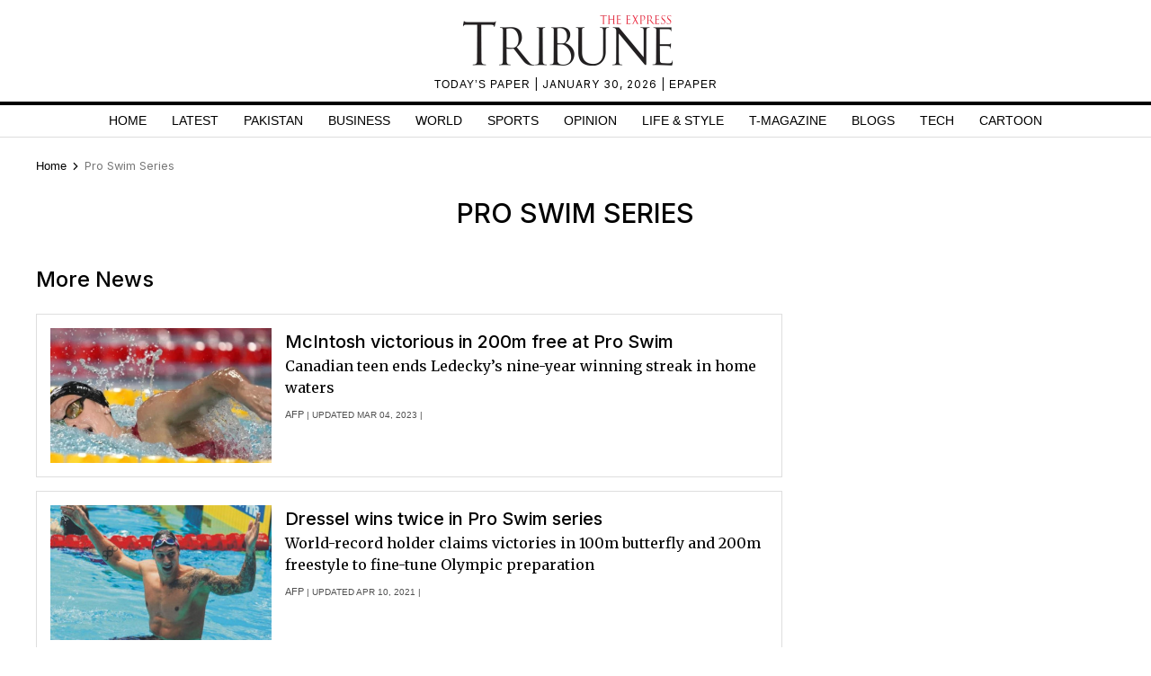

--- FILE ---
content_type: text/html; charset=utf-8
request_url: https://www.google.com/recaptcha/api2/aframe
body_size: 268
content:
<!DOCTYPE HTML><html><head><meta http-equiv="content-type" content="text/html; charset=UTF-8"></head><body><script nonce="6AueUcCCVJkF2G961Asqkw">/** Anti-fraud and anti-abuse applications only. See google.com/recaptcha */ try{var clients={'sodar':'https://pagead2.googlesyndication.com/pagead/sodar?'};window.addEventListener("message",function(a){try{if(a.source===window.parent){var b=JSON.parse(a.data);var c=clients[b['id']];if(c){var d=document.createElement('img');d.src=c+b['params']+'&rc='+(localStorage.getItem("rc::a")?sessionStorage.getItem("rc::b"):"");window.document.body.appendChild(d);sessionStorage.setItem("rc::e",parseInt(sessionStorage.getItem("rc::e")||0)+1);localStorage.setItem("rc::h",'1769738033492');}}}catch(b){}});window.parent.postMessage("_grecaptcha_ready", "*");}catch(b){}</script></body></html>

--- FILE ---
content_type: application/javascript; charset=utf-8
request_url: https://fundingchoicesmessages.google.com/f/AGSKWxWlq30hvAO4abcJzvX4FdAyNdKUa3C41btTIKJ5VWdwLlVdsQqvfsBFDIICHhiv-a5kwq-pUyl1Ub4nHWvxmTH8cJi829VOrrnUYzkfwM0_cLSxTb5hTNuWNgVXATZHreqNo7_ZtNWoWke-kYcxz8FAAVwYmMZ7sIP8VOOYdSSNq_CnKbiWQftKZ-8k/_/ad/spacer./ad-blacklist./adcontainer?_UIM-Ads_/hostedads.
body_size: -1284
content:
window['97cd618c-f397-41c0-a7fd-244540d960c5'] = true;